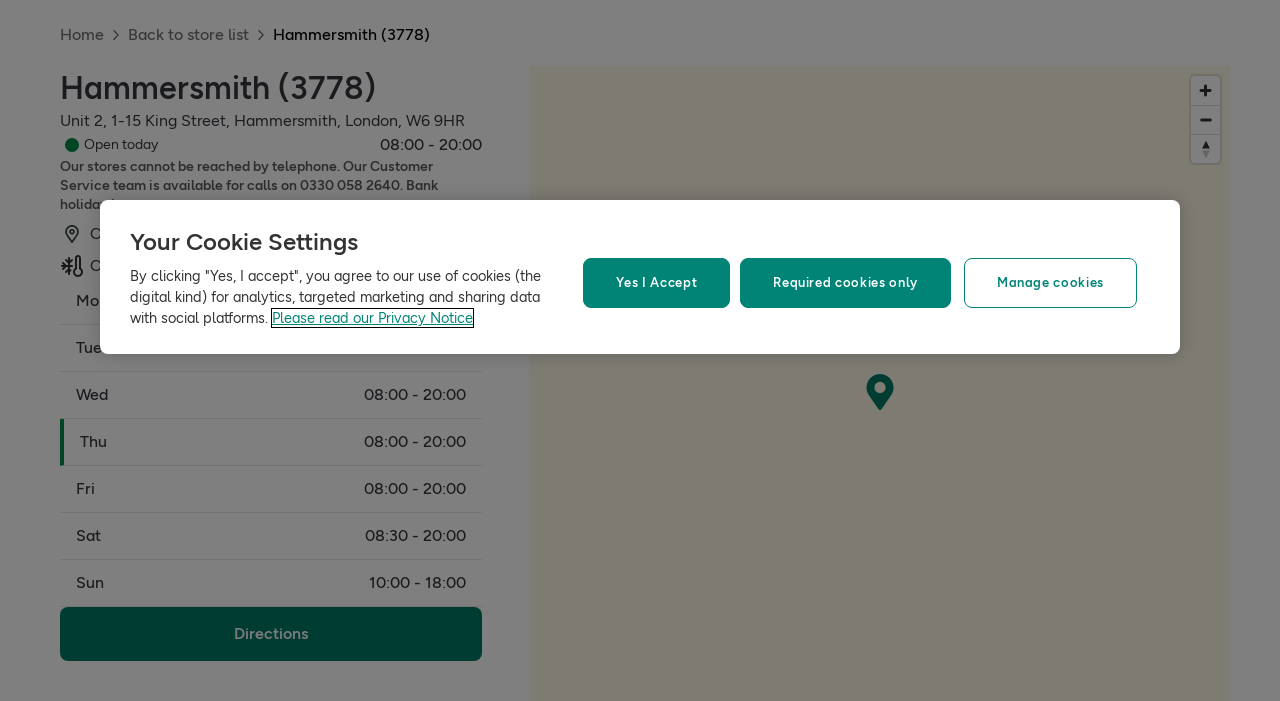

--- FILE ---
content_type: text/css
request_url: https://composer.assets.hollandandbarrett.com/WEB/attract/storedetails/2.2.95/storedetails.css
body_size: 2884
content:
.StoreDetails-module_container__toCp3{margin:0 auto 48px;max-width:1180px;min-height:700px;padding:2rem 0 0}.StoreDetails-module_title__r1D05{font-size:2em;margin:0 auto 4.8rem;text-align:center}.StoreDetails-module_searchForm__UwTCS{display:flex;justify-content:center;position:relative;width:100%}.StoreDetails-module_searchBoxHalf__oZQuV{width:460px}.StoreDetails-module_searchBoxFull__L6-86{width:100%}.StoreDetails-module_lightBackground__rus2S{background-color:#f0f0f0}.StoreDetails-module_centeredSearchForm__JwB4u{align-items:center;display:flex;flex-direction:column;justify-content:center}.StoreDetails-module_storeListInfo__FHXGy{color:#58595e;font:normal 600 1.4rem/1.4 HB_Figtree,Helvetica,Arial,sans-serif}.StoreDetails-module_leftAlignedSearchForm__udRSL{margin-bottom:20px;padding:0 30px 0 20px;width:100%}.StoreDetails-module_address__KpC0r{border:.1rem solid #333;font-size:1.6rem;height:auto;min-height:4.4rem;padding:.8rem 2.4rem .8rem .8rem;width:100%}.StoreDetails-module_location__6HTcL{display:flex;flex-direction:column;justify-content:left}.StoreDetails-module_submit__gA6VW{background:none;border:none;cursor:pointer}.StoreDetails-module_submit__gA6VW svg{height:auto;width:20px}.StoreDetails-module_visuallyHidden__QqJbu{clip:rect(0 0 0 0);border:0;height:1px;margin:-1px;overflow:hidden;padding:0;position:absolute;white-space:nowrap;width:1px}.StoreDetails-module_geolocate__c08G-{align-items:center;cursor:pointer;display:inline-flex;font-size:1.4rem;margin-top:1.5rem;-webkit-text-decoration:underline!important;text-decoration:underline!important}.StoreDetails-module_geolocate__c08G- svg{margin-right:.5rem}.StoreDetails-module_magnify__i1NqV{position:absolute;right:10px;top:55%;transform:translateY(-50%)}.StoreDetails-module_magnify__i1NqV svg{height:auto;width:20px}.StoreDetails-module_mapAndListContainer__doaUi{display:flex;justify-content:space-between;width:100%}.StoreDetails-module_storeLocatorContainer__o53Q9{display:flex;flex-direction:row;margin-left:10px;margin-top:16px}.StoreDetails-module_storeList__Mg9lV{width:100%}.StoreDetails-module_storeListTitle__2PywI{font-size:32px;line-height:32px;margin-bottom:16px;padding:0 0 0 20px}.StoreDetails-module_storeItemContainer__xMhIU{display:flex;flex-flow:column;gap:16px;padding-bottom:24px;position:relative;width:100%}.StoreDetails-module_storeItemContainer__xMhIU:before{background:transparent;content:"";height:100%;left:0;position:absolute;width:4px}.StoreDetails-module_selectedStore__NaZ8W:before{background:undefined}.StoreDetails-module_selectedStore__NaZ8W{border-left:undefined;padding-left:16px}.StoreDetails-module_storeNameDesktopWrapper__6B9Lr{align-items:left;display:flex}.StoreDetails-module_storeNameText__-JeoT{color:#34363c;font:normal 600 3.2rem/1.4 HB_Figtree,Helvetica,Arial,sans-serif;text-align:left}.StoreDetails-module_storeDistance__5BHN-{font-size:18px;font-style:normal;line-height:24px}.StoreDetails-module_storeAddress__1yJwT{color:#34363c;font:(--bds-typography-functional-paragraph-regular-200)}.StoreDetails-module_storeServices__gR3cm{display:flex;flex-direction:column;gap:8px}.StoreDetails-module_storeOpeningToday__ZdU56,.StoreDetails-module_storePhoneNumber__UAGzI{font-size:16px;font-style:normal;font-weight:400;line-height:18px}.StoreDetails-module_storePhoneNumber__UAGzI{font-weight:700}.StoreDetails-module_openingHoursContainer__jgpeZ{margin:0}.StoreDetails-module_openDay__mEKGu{align-items:center;border-bottom:1px solid #e7e7e8;color:#34363c;display:flex;font:normal 500 1.6rem/1.4 HB_Figtree,Helvetica,Arial,sans-serif;justify-content:space-between;padding:12px 16px;width:100%}.StoreDetails-module_service__ZYxNB{color:#34363c;font:normal 400 1.6rem/1.4 HB_Figtree,Helvetica,Arial,sans-serif;margin-left:6px}.StoreDetails-module_buttonContainer__9UM1p{display:flex;justify-content:space-between;margin-top:11px}.StoreDetails-module_directionsButton__3nViP{align-items:center;background:#017965;border-radius:8px;color:#fafafa;cursor:pointer;display:flex;flex:1 0 0;font:normal 600 1.6rem/1.4 HB_Figtree,Helvetica,Arial,sans-serif;justify-content:center;padding:16px 12px;width:100%}.StoreDetails-module_directionsButton__3nViP:hover{background:#3e998a}.StoreDetails-module_backToStoreListButton__Is6i7{align-items:center;background:undefined;border-radius:4px;box-sizing:border-box;color:#fff;cursor:pointer;display:flex;font-size:14px;font-style:normal;font-weight:700;height:52px;justify-content:center;line-height:16px;text-align:center;width:200px}.StoreDetails-module_backToStoreListButton__Is6i7:hover{background:undefined}.StoreDetails-module_mobileButtonContainer__VQKAN{display:none}.StoreDetails-module_storeService__Eixck{align-items:center;display:flex;margin-top:8px}.StoreDetails-module_serviceIcon__5abiK{height:22px;margin-right:5px;width:22px}.StoreDetails-module_storeItemDivider__UrjqA{color:#d3d3d3;margin:24px 0 0}.StoreDetails-module_inputWrapper__tQp4A{display:flex;position:relative;width:100%}.StoreDetails-module_flexContainer__3Gjaq{display:flex;flex-direction:column;justify-content:flex-start}.StoreDetails-module_searchAndLocationDiv__gyMyk{align-items:flex-start;box-sizing:border-box;display:flex;flex-direction:column;padding:0 20px;width:100%}.StoreDetails-module_breadcrumb__byLUb{align-items:center;color:#e3e8e8;display:flex;justify-content:flex-start;list-style:none;margin-left:6px;padding:0}.StoreDetails-module_breadcrumb__byLUb .StoreDetails-module_chevron__VqR-I.StoreDetails-module_desktopChevron__iqpEV{margin-left:-40px;margin-right:5px}.StoreDetails-module_crumbLink__x1dJa{align-items:center;color:#58595e;cursor:pointer;display:inline-flex;font:normal 500 1.6rem/1.4 HB_Figtree,Helvetica,Arial,sans-serif;padding:4px;-webkit-text-decoration:none;text-decoration:none}.StoreDetails-module_homeCrumbLink__f4a70{color:#707175;font:normal 500 1.6rem/1.4 HB_Figtree,Helvetica,Arial,sans-serif}.StoreDetails-module_homeCrumbLink__f4a70:hover{-webkit-text-decoration:underline;text-decoration:underline}.StoreDetails-module_storeFinderCrumbLink__PxQJX{color:#707175;font:normal 500 1.6rem/1.4 HB_Figtree,Helvetica,Arial,sans-serif}.StoreDetails-module_storeFinderCrumbLink__PxQJX:hover{-webkit-text-decoration:underline;text-decoration:underline}.StoreDetails-module_storeCrumbLink__MXN1w{color:#000;cursor:default}.StoreDetails-module_chevron__VqR-I{margin:0 10px}.StoreDetails-module_desktopChevron__iqpEV{color:#888;display:inline}.StoreDetails-module_mobileChevron__Yub2U{color:undefined;display:none}.StoreDetails-module_crumbLink__x1dJa:not(.StoreDetails-module_inactiveCrumbLink__tlqWC){position:relative}.StoreDetails-module_crumbLink__x1dJa svg{color:#979797}.StoreDetails-module_inactiveCrumbLink__tlqWC{color:#333;pointer-events:none}.StoreDetails-module_scrollableStoreList__-1c84{padding-right:16px}.StoreDetails-module_moreResultsButtonContainer__FqJkP{text-align:center}.StoreDetails-module_moreResultsButton__5qHES{-webkit-text-decoration:underline;text-decoration:underline}.StoreDetails-module_suggestions__r6yPb{background:#fff;border:.1rem solid #ccc;box-shadow:0 .2rem .5rem rgba(0,0,0,.2);font-size:1.6rem;left:0;max-height:70vh;overflow:auto;position:absolute;right:0;top:100%;z-index:15}.StoreDetails-module_suggestion__SZ5ik,.StoreDetails-module_suggestion__SZ5ik:hover{border-bottom:.1rem solid #ccc;color:#00594c;cursor:pointer;padding:.6rem 1rem;text-align:left;width:100%}.StoreDetails-module_suggestion__SZ5ik:hover{-webkit-text-decoration:underline!important;text-decoration:underline!important}.StoreDetails-module_mapContainer__qAMFR{height:700px;max-width:700px;min-height:700px;min-width:250px;width:100%}.StoreDetails-module_listViewContainer__RPfi6{padding-right:32px;width:50%}.StoreDetails-module_errorMessage__1xxrz{align-items:center;color:#d61616;display:flex;font-size:1.4rem;justify-content:center;margin-top:1rem;text-align:center;width:100%}@keyframes StoreDetails-module_spin__JETPc{0%{transform:rotate(0deg)}to{transform:rotate(1turn)}}.StoreDetails-module_loading__jXYsl{align-items:center;background:hsla(0,0%,100%,.6);color:#00594c;display:flex;flex-direction:column;height:100%;justify-content:center;position:relative;width:100%;z-index:1}.StoreDetails-module_loading__jXYsl .StoreDetails-module_spinner__8Uatm{animation:StoreDetails-module_spin__JETPc 1s linear infinite;border:.4rem solid #f3f3f3;border-radius:50%;border-top-color:#00594c;height:6rem;margin-bottom:1rem;width:6rem}.StoreDetails-module_loading__jXYsl .StoreDetails-module_text__F7BRL{font-size:1.5rem}.StoreDetails-module_noStoresFound__akfqQ{color:#00594c;margin-left:10px;margin-right:10px;margin-top:20px;text-align:left}.StoreDetails-module_noStoreInformation__8HQJC{font-size:26px;font-weight:400}.StoreDetails-module_modifySearchAndTryAgainMessage__M4uuu{font-size:14px;font-weight:400}.StoreDetails-module_today__lTROH{border-bottom:1px solid #e7e7e8;border-left:4px solid #038e48}.StoreDetails-module_storeOpeningTodayContainer__--CuH{display:flex;justify-content:space-between}.StoreDetails-module_storeOpeningTodayIndicator__-bR30{background:#038e48;border-radius:100%;height:14px;margin:0 5px;width:14px}.StoreDetails-module_storeOpeningTodayIndicator__-bR30.StoreDetails-module_alert__dANyl{background:#f55800}.StoreDetails-module_storeOpeningToday__ZdU56{align-items:center;color:#34363c;display:flex;font:normal 400 1.4rem/1.8 HB_Figtree,Helvetica,Arial,sans-serif}.StoreDetails-module_storeOpeningToday__ZdU56.StoreDetails-module_storeClosed__Hg5k-{color:#f55800;font-weight:700}.StoreDetails-module_storeOpeningToday__ZdU56.StoreDetails-module_time__JLGzr{font:normal 500 1.6rem/1.4 HB_Figtree,Helvetica,Arial,sans-serif}.StoreDetails-module_openDayTimesShifted__SIxOo{margin-left:-4px}.StoreDetails-module_mobileDirectionsWrapper__aT-Ul,.StoreDetails-module_mobileMapAndListContainer__CIIKT{display:none}.StoreDetails-module_desktopDirectionsWrapper__ByC55{display:block}.StoreDetails-module_notFoundRoot__nNnzq{background:linear-gradient(0deg,#d6ecb3 calc(5% + 2vw),#e3f2cc calc(5% + 2vw));left:50%;margin-bottom:4.8rem;margin-left:-50vw;margin-right:-50vw;min-height:27rem;position:relative;right:50%;width:100vw}.StoreDetails-module_main__aWF-G{display:flex;justify-content:flex-start;margin:0 auto;padding:30px;width:70%}.StoreDetails-module_header__ldJgX,.StoreDetails-module_returnText__M4IR5{margin-bottom:1.5rem}.StoreDetails-module_storeWorkingStatus__Ah3Ji{color:red;font:normal 500 1.6rem/1.4 HB_Figtree,Helvetica,Arial,sans-serif;padding:2em 0 1em}@media (max-width:768px){.StoreDetails-module_container__toCp3{min-height:800px;padding:8px 16px 0}.StoreDetails-module_mobileButtonContainer__VQKAN{display:flex;width:100%}.StoreDetails-module_storeLocatorContainer__o53Q9{flex-direction:column;margin-left:0}.StoreDetails-module_storeList__Mg9lV{flex:0 0 100%;padding-right:0}.StoreDetails-module_storeNameText__-JeoT{font:normal 600 2rem/1.4 HB_Figtree,Helvetica,Arial,sans-serif}.StoreDetails-module_mapMobileContainer__e5lUl{padding:0}.StoreDetails-module_mapContainer__qAMFR{height:300px;min-height:300px;width:100%}.StoreDetails-module_listViewContainer__RPfi6{padding-right:0;width:50%}.StoreDetails-module_listViewButtonActive__taejv,.StoreDetails-module_mapViewButtonActive__MGau5{background:undefined;box-sizing:border-box;color:#fff;cursor:pointer;font-size:14px;font-style:normal;font-weight:700;height:52px;line-height:16px;text-align:center;width:100%}.StoreDetails-module_listViewButtonNonActive__OYZ9Z,.StoreDetails-module_mapViewButtonNonActive__9otDR{border:undefined;box-sizing:border-box;color:undefined;cursor:pointer;font-size:14px;font-style:normal;font-weight:700;height:52px;line-height:16px;text-align:center;width:100%}.StoreDetails-module_storeListTitle__2PywI{margin-bottom:16px;padding:0 0 0 20px;text-align:center}.StoreDetails-module_leftAlignedSearchForm__udRSL{margin-bottom:20px;padding:0;width:100%}.StoreDetails-module_searchBoxFull__L6-86,.StoreDetails-module_searchBoxHalf__oZQuV,.StoreDetails-module_searchWrapper__2cyZ1{width:100%}.StoreDetails-module_breadcrumb__byLUb{margin-left:auto;margin-right:auto}.StoreDetails-module_breadcrumb__byLUb svg:last-of-type{display:none}.StoreDetails-module_breadcrumb__byLUb svg:first-of-type{stroke:#b7b8ba;transform:rotate(180deg)}.StoreDetails-module_breadcrumb__byLUb .StoreDetails-module_chevron__VqR-I{color:undefined}.StoreDetails-module_breadcrumb__byLUb .StoreDetails-module_desktopChevron__iqpEV,.StoreDetails-module_breadcrumb__byLUb .StoreDetails-module_storeCrumbLink__MXN1w{display:none}.StoreDetails-module_breadcrumb__byLUb .StoreDetails-module_mobileChevron__Yub2U{display:inline}.StoreDetails-module_breadcrumb__byLUb .StoreDetails-module_chevron__VqR-I.StoreDetails-module_mobileChevron__Yub2U{margin-right:10px;transform:rotate(180deg)}.StoreDetails-module_breadcrumb__byLUb .StoreDetails-module_homeCrumbLink__f4a70{display:none}.StoreDetails-module_breadcrumb__byLUb .StoreDetails-module_storeFinderCrumbLink__PxQJX{color:#58595e;font:normal 500 1.6rem/1.4 HB_Figtree,Helvetica,Arial,sans-serif}.StoreDetails-module_openDay__mEKGu{align-items:left;border:2px solid transparent;display:flex;flex-flow:row;font-size:16px;font-weight:400;line-height:200%;padding:5px 16px;width:100%}.StoreDetails-module_today__lTROH{border-left:4px solid #038e48}.StoreDetails-module_openDayTimesShifted__SIxOo{margin-left:-2px}.StoreDetails-module_storeItemContainer__xMhIU{display:flex;flex-flow:column;margin-bottom:24px;margin-top:24px;max-width:100%;position:relative;width:100%}.StoreDetails-module_scrollableStoreList__-1c84{padding-right:0}.StoreDetails-module_main__aWF-G{width:100%}.StoreDetails-module_storeNameMobileWrapper__bOJMw{margin-bottom:16px;text-align:center}.StoreDetails-module_mapAndListContainer__doaUi{display:none}.StoreDetails-module_mobileMapAndListContainer__CIIKT{display:block}.StoreDetails-module_storeNameDesktopWrapper__6B9Lr{display:none}.StoreDetails-module_mobileDirectionsWrapper__aT-Ul{display:block}.StoreDetails-module_desktopDirectionsWrapper__ByC55{display:none}}h1,h2,h3,h4,h5,h6{color:#282a30;font-size:inherit;font-weight:inherit;line-height:inherit;margin:0}
/*# sourceMappingURL=StoreDetails.css.map */

--- FILE ---
content_type: application/javascript
request_url: https://composer.assets.hollandandbarrett.com/WEB/attract/storedetails/2.2.95/storedetails.js
body_size: 16735
content:
System.register(["react","@hnbi/gtmprovider"],function(n1){"use strict";var r,L,y,Z,F;return{setters:[function(E){r=E.default,L=E.useState,y=E.useEffect,Z=E.useRef},function(E){F=E.default}],execute:function(){function E(n,t){var e=n==null?null:typeof Symbol<"u"&&n[Symbol.iterator]||n["@@iterator"];if(e!=null){var a,i,o,c,l=[],C=!0,_=!1;try{if(o=(e=e.call(n)).next,t===0){if(Object(e)!==e)return;C=!1}else for(;!(C=(a=o.call(e)).done)&&(l.push(a.value),l.length!==t);C=!0);}catch(d){_=!0,i=d}finally{try{if(!C&&e.return!=null&&(c=e.return(),Object(c)!==c))return}finally{if(_)throw i}}return l}}function j(n,t){var e=Object.keys(n);if(Object.getOwnPropertySymbols){var a=Object.getOwnPropertySymbols(n);t&&(a=a.filter(function(i){return Object.getOwnPropertyDescriptor(n,i).enumerable})),e.push.apply(e,a)}return e}function A(n){for(var t=1;t<arguments.length;t++){var e=arguments[t]!=null?arguments[t]:{};t%2?j(Object(e),!0).forEach(function(a){g(n,a,e[a])}):Object.getOwnPropertyDescriptors?Object.defineProperties(n,Object.getOwnPropertyDescriptors(e)):j(Object(e)).forEach(function(a){Object.defineProperty(n,a,Object.getOwnPropertyDescriptor(e,a))})}return n}function o1(n,t){if(typeof n!="object"||!n)return n;var e=n[Symbol.toPrimitive];if(e!==void 0){var a=e.call(n,t||"default");if(typeof a!="object")return a;throw new TypeError("@@toPrimitive must return a primitive value.")}return(t==="string"?String:Number)(n)}function a1(n){var t=o1(n,"string");return typeof t=="symbol"?t:String(t)}function g(n,t,e){return t=a1(t),t in n?Object.defineProperty(n,t,{value:e,enumerable:!0,configurable:!0,writable:!0}):n[t]=e,n}function k(n,t){return i1(n)||E(n,t)||l1(n,t)||s1()}function i1(n){if(Array.isArray(n))return n}function l1(n,t){if(n){if(typeof n=="string")return U(n,t);var e=Object.prototype.toString.call(n).slice(8,-1);if(e==="Object"&&n.constructor&&(e=n.constructor.name),e==="Map"||e==="Set")return Array.from(n);if(e==="Arguments"||/^(?:Ui|I)nt(?:8|16|32)(?:Clamped)?Array$/.test(e))return U(n,t)}}function U(n,t){(t==null||t>n.length)&&(t=n.length);for(var e=0,a=new Array(t);e<t;e++)a[e]=n[e];return a}function s1(){throw new TypeError(`Invalid attempt to destructure non-iterable instance.
In order to be iterable, non-array objects must have a [Symbol.iterator]() method.`)}var s={container:"StoreDetails-module_container__toCp3",title:"StoreDetails-module_title__r1D05",searchForm:"StoreDetails-module_searchForm__UwTCS",searchBoxHalf:"StoreDetails-module_searchBoxHalf__oZQuV",searchBoxFull:"StoreDetails-module_searchBoxFull__L6-86",lightBackground:"StoreDetails-module_lightBackground__rus2S",centeredSearchForm:"StoreDetails-module_centeredSearchForm__JwB4u",storeListInfo:"StoreDetails-module_storeListInfo__FHXGy",leftAlignedSearchForm:"StoreDetails-module_leftAlignedSearchForm__udRSL",address:"StoreDetails-module_address__KpC0r",location:"StoreDetails-module_location__6HTcL",submit:"StoreDetails-module_submit__gA6VW",visuallyHidden:"StoreDetails-module_visuallyHidden__QqJbu",geolocate:"StoreDetails-module_geolocate__c08G-",magnify:"StoreDetails-module_magnify__i1NqV",mapAndListContainer:"StoreDetails-module_mapAndListContainer__doaUi",storeLocatorContainer:"StoreDetails-module_storeLocatorContainer__o53Q9",storeList:"StoreDetails-module_storeList__Mg9lV",storeListTitle:"StoreDetails-module_storeListTitle__2PywI",storeItemContainer:"StoreDetails-module_storeItemContainer__xMhIU",selectedStore:"StoreDetails-module_selectedStore__NaZ8W",storeNameDesktopWrapper:"StoreDetails-module_storeNameDesktopWrapper__6B9Lr",storeNameText:"StoreDetails-module_storeNameText__-JeoT",storeDistance:"StoreDetails-module_storeDistance__5BHN-",storeAddress:"StoreDetails-module_storeAddress__1yJwT",storeServices:"StoreDetails-module_storeServices__gR3cm",storePhoneNumber:"StoreDetails-module_storePhoneNumber__UAGzI",storeOpeningToday:"StoreDetails-module_storeOpeningToday__ZdU56",openingHoursContainer:"StoreDetails-module_openingHoursContainer__jgpeZ",openDay:"StoreDetails-module_openDay__mEKGu",service:"StoreDetails-module_service__ZYxNB",buttonContainer:"StoreDetails-module_buttonContainer__9UM1p",directionsButton:"StoreDetails-module_directionsButton__3nViP",backToStoreListButton:"StoreDetails-module_backToStoreListButton__Is6i7",mobileButtonContainer:"StoreDetails-module_mobileButtonContainer__VQKAN",storeService:"StoreDetails-module_storeService__Eixck",serviceIcon:"StoreDetails-module_serviceIcon__5abiK",storeItemDivider:"StoreDetails-module_storeItemDivider__UrjqA",inputWrapper:"StoreDetails-module_inputWrapper__tQp4A",flexContainer:"StoreDetails-module_flexContainer__3Gjaq",searchAndLocationDiv:"StoreDetails-module_searchAndLocationDiv__gyMyk",breadcrumb:"StoreDetails-module_breadcrumb__byLUb",chevron:"StoreDetails-module_chevron__VqR-I",desktopChevron:"StoreDetails-module_desktopChevron__iqpEV",crumbLink:"StoreDetails-module_crumbLink__x1dJa",homeCrumbLink:"StoreDetails-module_homeCrumbLink__f4a70",storeFinderCrumbLink:"StoreDetails-module_storeFinderCrumbLink__PxQJX",storeCrumbLink:"StoreDetails-module_storeCrumbLink__MXN1w",mobileChevron:"StoreDetails-module_mobileChevron__Yub2U",inactiveCrumbLink:"StoreDetails-module_inactiveCrumbLink__tlqWC",scrollableStoreList:"StoreDetails-module_scrollableStoreList__-1c84",moreResultsButtonContainer:"StoreDetails-module_moreResultsButtonContainer__FqJkP",moreResultsButton:"StoreDetails-module_moreResultsButton__5qHES",suggestions:"StoreDetails-module_suggestions__r6yPb",suggestion:"StoreDetails-module_suggestion__SZ5ik",mapContainer:"StoreDetails-module_mapContainer__qAMFR",listViewContainer:"StoreDetails-module_listViewContainer__RPfi6",errorMessage:"StoreDetails-module_errorMessage__1xxrz",loading:"StoreDetails-module_loading__jXYsl",spinner:"StoreDetails-module_spinner__8Uatm",spin:"StoreDetails-module_spin__JETPc",text:"StoreDetails-module_text__F7BRL",noStoresFound:"StoreDetails-module_noStoresFound__akfqQ",noStoreInformation:"StoreDetails-module_noStoreInformation__8HQJC",modifySearchAndTryAgainMessage:"StoreDetails-module_modifySearchAndTryAgainMessage__M4uuu",today:"StoreDetails-module_today__lTROH",storeOpeningTodayContainer:"StoreDetails-module_storeOpeningTodayContainer__--CuH",storeOpeningTodayIndicator:"StoreDetails-module_storeOpeningTodayIndicator__-bR30",alert:"StoreDetails-module_alert__dANyl",storeClosed:"StoreDetails-module_storeClosed__Hg5k-",time:"StoreDetails-module_time__JLGzr",openDayTimesShifted:"StoreDetails-module_openDayTimesShifted__SIxOo",mobileMapAndListContainer:"StoreDetails-module_mobileMapAndListContainer__CIIKT",mobileDirectionsWrapper:"StoreDetails-module_mobileDirectionsWrapper__aT-Ul",desktopDirectionsWrapper:"StoreDetails-module_desktopDirectionsWrapper__ByC55",notFoundRoot:"StoreDetails-module_notFoundRoot__nNnzq",main:"StoreDetails-module_main__aWF-G",header:"StoreDetails-module_header__ldJgX",returnText:"StoreDetails-module_returnText__M4IR5",storeWorkingStatus:"StoreDetails-module_storeWorkingStatus__Ah3Ji",mapMobileContainer:"StoreDetails-module_mapMobileContainer__e5lUl",mapViewButtonActive:"StoreDetails-module_mapViewButtonActive__MGau5",listViewButtonActive:"StoreDetails-module_listViewButtonActive__taejv",mapViewButtonNonActive:"StoreDetails-module_mapViewButtonNonActive__9otDR",listViewButtonNonActive:"StoreDetails-module_listViewButtonNonActive__OYZ9Z",searchWrapper:"StoreDetails-module_searchWrapper__2cyZ1",storeNameMobileWrapper:"StoreDetails-module_storeNameMobileWrapper__bOJMw"},K=function(){return r.createElement("svg",{xmlns:"http://www.w3.org/2000/svg",width:"16",height:"16",viewBox:"0 0 16 16",fill:"none"},r.createElement("path",{d:"M6.27411 3.1722L10.5303 7.61436C10.6342 7.72187 10.6858 7.86123 10.6858 8C10.6858 8.13878 10.6342 8.27825 10.5303 8.38564L6.27411 12.8278C6.06137 13.0508 5.70832 13.0581 5.4861 12.8445C5.26236 12.6324 5.25509 12.2778 5.46938 12.0563L9.37458 7.97906L5.47006 3.94371C5.25576 3.72288 5.26304 3.36769 5.48677 3.15546C5.70902 2.94184 6.06258 2.94928 6.27411 3.1722Z",fill:"#4D5856"}))},c1=function(t,e){if(e)for(var a in e)t=t.replace("{".concat(a,"}"),String(e[a]));return t},T=function(t,e){return function(a,i){var o,c,l=(o=e==null||(c=e[t])===null||c===void 0?void 0:c[a])!==null&&o!==void 0?o:"".concat(t," ").concat(a);return i?c1(l,i):l}},u1=function(){var t=L(null),e=k(t,2),a=e[0],i=e[1];return y(function(){var o,c=(o=window)===null||o===void 0||(o=o.universal_variable)===null||o===void 0||(o=o.page)===null||o===void 0?void 0:o.type;i(c||"Universal")},[]),a},d1=function(){return typeof window<"u"},C1=function(t){var e={non_interactive:!1};return A(A({},e),t)},J=function(t){var e,a=t.event_action,i=t.event_category,o=t.event_label,c=t.options,l=((e=window.universal_variable)===null||e===void 0||(e=e.page)===null||e===void 0?void 0:e.type)||"unknown",C=function(){if(d1()&&window.universal_variable){var p,f=window.universal_variable;return{dimension1:(p=f.session&&f.session.loginStatus)!==null&&p!==void 0?p:!1}}return{dimension1:!1}},_=C();F.dataLayer({dataLayer:A(A({event:"ga-event",event_action:a,event_category:i||l,event_label:o},C1(c)),_)})},x=function(t){var e=t.stopPropagation,a=e===void 0?!1:e,i=t.onLoad,o=t.onClick,c=t.isEnabled,l=t.event,C=t.display,_=C===void 0?"contents":C,d=t.height,p=d===void 0?"initial":d,f=t.width,h=f===void 0?"initial":f,S=t.children,u=u1(),b=function(V){l!=null&&l.action&&J({event_action:l.action,event_category:l.category||u||"Universal",event_label:l.label,options:l.options}),a===!0&&V.stopPropagation()};return y(function(){u&&i&&l&&l.action&&J({event_action:l.action,event_category:l.category||u||"Universal",event_label:l.label,options:l.options})},[u]),o&&l&&l.action&&(c===!0||typeof c>"u")?r.createElement("div",{style:{display:_,flexDirection:"column",overflow:"hidden",height:p,width:h},onClick:b},S):r.createElement(r.Fragment,null,S)},m1=function(t){if(!t)return"";var e=t.split("-"),a=e.map(function(i){return isNaN(Number(i))?i.charAt(0).toUpperCase()+i.slice(1):"(".concat(i,")")});return a.join(" ")},O=function(t,e,a){if(t.preventDefault(),!a&&typeof window<"u"&&window.location){window.location.href=e;return}var i;switch(a){case 10:case 30:i="/stores";break;case 40:i="/winkels";break;case 60:typeof window<"u"&&window.location.pathname.includes("/fr/")?i="/fr/magasins":i="/winkels";break;default:console.error("Invalid siteId");return}typeof window<"u"&&window.location&&(window.location.href=i)},v1=function(){sessionStorage.removeItem("geolocation"),sessionStorage.removeItem("stores"),sessionStorage.removeItem("addressQuery"),sessionStorage.removeItem("previousPage"),sessionStorage.removeItem("hasViewedDetails")},_1=function(){sessionStorage.setItem("hasViewedDetails","true")},p1=function(t){var e=t.storeSlug,a=t.storeDetails,i=t.siteId,o=t.translations;if(!a||!Array.isArray(a.property)||a.property.length===0)return r.createElement(r.Fragment,null);var c=T("store_details",o),l=m1(e);return r.createElement("nav",{className:s.breadcrumb},r.createElement(x,{onClick:!0,event:{action:"Breadcrumb click",category:"Store Details",label:"Home"}},r.createElement("div",{className:"".concat(s.crumbLink," ").concat(s.homeCrumbLink),onClick:function(_){v1(),O(_,"/")}},r.createElement("span",{className:s.crumbLinkText},c("home_label")))),r.createElement(K,{className:"".concat(s.chevron," ").concat(s.desktopChevron)}),r.createElement(x,{onClick:!0,event:{action:"Breadcrumb click",category:"Store Details",label:"Back to store list"}},r.createElement("div",{className:"".concat(s.crumbLink," ").concat(s.storeFinderCrumbLink),onClick:function(_){_1(),O(_,"/stores",i)}},r.createElement("span",{className:s.crumbLinkText},c("store_finder_label")))),r.createElement(K,{className:"".concat(s.chevron," ").concat(s.desktopChevron)}),r.createElement("a",{className:"".concat(s.crumbLink," ").concat(s.storeCrumbLink)},r.createElement("span",{className:s.crumbLinkText},l)))},f1=function(){sessionStorage.setItem("hasViewedDetails","true")},g1=function(t){var e=t.siteId,a=t.translations,i=T("store_details",a);return r.createElement("div",{className:s.notFoundRoot},r.createElement("div",{className:s.main},r.createElement("div",null,r.createElement("h2",{className:"".concat(s.header)},i("fetch_error_message")," ",r.createElement("br",null)," ",i("store_info_error")),r.createElement("div",{className:s.returnText},r.createElement("p",null,i("return_message"))),r.createElement("div",{className:s.backToStoreListButton,onClick:function(c){f1(),O(c,"/stores",e)}},i("back_to_store_finder_label")))))},z=function(t){return t?t.split(" ").map(function(e){return e.charAt(0).toUpperCase()+e.slice(1).toLowerCase()}).join(" "):""},P={},S1={get exports(){return P},set exports(n){P=n}};/*!
	Copyright (c) 2018 Jed Watson.
	Licensed under the MIT License (MIT), see
	http://jedwatson.github.io/classnames
*/(function(n){(function(){var t={}.hasOwnProperty;function e(){for(var o="",c=0;c<arguments.length;c++){var l=arguments[c];l&&(o=i(o,a(l)))}return o}function a(o){if(typeof o=="string"||typeof o=="number")return o;if(typeof o!="object")return"";if(Array.isArray(o))return e.apply(null,o);if(o.toString!==Object.prototype.toString&&!o.toString.toString().includes("[native code]"))return o.toString();var c="";for(var l in o)t.call(o,l)&&o[l]&&(c=i(c,l));return c}function i(o,c){return c?o?o+" "+c:o+c:o}n.exports?(e.default=e,n.exports=e):window.classNames=e})()})(S1);var B=P,$={10:"0330 058 2640",30:"+32 9 2822968",40:"+31(0)208885031",60:"+32 9 2822968"},h1=function(t){return typeof $[t]=="string"?$[t]:""},M={PLANNED:"planned",PREPARING:"preparing",OPEN:"open",CLOSED_TEMPORARILY:"closed_temporarily",CLOSED_PERMANENTLY:"closed_permanently"},q=function(t){return t!==0&&t!==null&&t!==void 0},w1=function(t,e,a,i){if(!(typeof window>"u")){var o="".concat(a,",").concat(i),c=q(t)&&q(e)?"".concat(t,",").concat(e):"",l="https://www.google.com/maps/dir/".concat(c,"/").concat(o);window.open(l)}},y1=function(t){return t?.map(function(e){if(e.isWorking&&(!e.from||!e.to))return{day:e.weekday,open:"",close:"",isWorking:e.isWorking};var a=new Date("1970-01-01T".concat(e.from,"Z")),i=new Date("1970-01-01T".concat(e.to,"Z"));return{day:e.weekday,open:"".concat(String(a.getUTCHours()).padStart(2,"0"),":").concat(String(a.getUTCMinutes()).padStart(2,"0")),close:"".concat(String(i.getUTCHours()).padStart(2,"0"),":").concat(String(i.getUTCMinutes()).padStart(2,"0")),isWorking:e.isWorking}})};function D1(){return r.createElement("svg",{width:"24",height:"24",viewBox:"0 0 24 24",fill:"none",xmlns:"http://www.w3.org/2000/svg"},r.createElement("path",{fillRule:"evenodd",clipRule:"evenodd",d:"M7.5 2C5.77609 2 4.12279 2.68482 2.90381 3.90381C1.68482 5.12279 1 6.77609 1 8.5C1 10.0629 1.57985 11.3864 2.35666 12.505C2.38554 12.5542 2.4185 12.6008 2.4551 12.6442C3.02368 13.4343 3.68537 14.1197 4.29885 14.7131L11.2929 21.7071C11.6834 22.0976 12.3166 22.0976 12.7071  21.7071L19.7035 14.7107C20.3101 14.1162 20.9703 13.4295 21.5395 12.6386C21.5723 12.5992  21.6021 12.5572 21.6285 12.513C22.4108 11.3913 23 10.0646 23 8.5C23 6.77609 22.3152 5.12279  21.0962 3.90381C19.8772 2.68482 18.2239 2 16.5 2C15.5198 2 14.6268 2.14018 13.7532 2.52068C13.1403 2.78762  12.5679 3.15937 12 3.63935C11.4321 3.15937 10.8597 2.78762 10.2468 2.52068C9.37318 2.14018 8.48018 2 7.5  2ZM20.2301 11C20.7065 10.2255 21 9.40509 21 8.5C21 7.30653 20.5259 6.16193 19.682 5.31802C18.8381 4.47411  17.6935 4 16.5 4C15.7202 4 15.1132 4.10982 14.5518 4.35432C13.984 4.60163 13.4001 5.0141 12.7071 5.70711C12.3166  6.09763 11.6834 6.09763 11.2929 5.70711C10.5999 5.0141 10.016 4.60163 9.44819 4.35432C8.88682 4.10982 8.27982  4 7.5 4C6.30653 4 5.16193 4.47411 4.31802 5.31802C3.47411 6.16193 3 7.30653 3 8.5C3 9.4072 3.28971 10.2282  3.76163 11H8.88194L9.10554 10.5528C9.2786 10.2067 9.63581 9.99147 10.0227 10.0003C10.4095 10.009 10.7566  10.2402 10.9138 10.5939L11.7951 12.5769L13.0384 8.22528C13.1547 7.81842 13.5144 7.52877 13.9367 7.502C14.359  7.47524 14.7524 7.71716 14.9191 8.10608L16.1594 11H20.2301ZM5.40893 13C5.5029 13.0939 5.59835 13.1876 5.69502  13.281L5.70711 13.2929L12 19.5858L18.2929 13.2929L18.3001 13.2857C18.3972 13.1906 18.493 13.0954 18.5874  13H15.5C15.0999 13 14.7384 12.7616 14.5808 12.3939L14.1888 11.4792L12.9615 15.7747C12.8459 16.1792 12.4895  16.4681 12.0699 16.4976C11.6502 16.527 11.257 16.2906 11.0862 15.9061L9.77714 12.9609C9.68833 12.9865 9.59518  13 9.49997 13H5.40893Z",fill:"#333333"}))}function L1(){return r.createElement("svg",{width:"24",height:"24",viewBox:"0 0 24 24",fill:"none",xmlns:"http://www.w3.org/2000/svg"},r.createElement("path",{fillRule:"evenodd",clipRule:"evenodd",d:"M17.2929 3.29289C17.4804 3.10536 17.7348 3 18 3C18.2652 3 18.5196 3.10536  18.7071 3.29289C18.8946 3.48043 19 3.73478 19 4V14.54C19 14.8973 19.1906 15.2274  19.5 15.406C20.0719 15.7362 20.5189 16.2459 20.7716 16.8561C21.0244 17.4662 21.0687  18.1427 20.8978 18.7806C20.7269 19.4185 20.3502 19.9821 19.8263 20.3842C19.3024  20.7862 18.6604 21.0041 18 21.0041C17.3396 21.0041 16.6976 20.7862 16.1737 20.3842C15.6498  19.9821 15.2731 19.4185 15.1022 18.7806C14.9313 18.1427 14.9756 17.4662 15.2284 16.8561C15.4811  16.2459 15.9281 15.7362 16.5 15.406C16.8094 15.2274 17 14.8973 17 14.54V4C17 3.73478 17.1054  3.48043 17.2929 3.29289ZM18 1C17.2044 1 16.4413 1.31607 15.8787 1.87868C15.3161 2.44129 15 3.20435 15  4V14.0041C14.2859 14.5397 13.725 15.2592 13.3806 16.0907C12.9594 17.1076 12.8855 18.235 13.1704  19.2982C13.4552 20.3614 14.083 21.3008 14.9562 21.9709C15.8294 22.6409 16.8993 23.0041 18 23.0041C19.1007  23.0041 20.1706 22.6409 21.0438 21.9709C21.917 21.3008 22.5448 20.3614 22.8296 19.2982C23.1145 18.235  23.0406 17.1076 22.6194 16.0907C22.275 15.2592 21.7141 14.5397 21 14.0041V4C21 3.20435 20.6839 2.44129  20.1213 1.87868C19.5587 1.31607 18.7957 1 18 1ZM10 4C10 3.44772 9.55229 3 9 3C8.44772 3 8 3.44772 8  4V6.58579L6.70711 5.29289C6.31658 4.90237 5.68342 4.90237 5.29289 5.29289C4.90237 5.68342 4.90237 6.31658  5.29289 6.70711L8 9.41421V11H6.41421L3.70711 8.29289C3.31658 7.90237 2.68342 7.90237 2.29289 8.29289C1.90237  8.68342 1.90237 9.31658 2.29289 9.70711L3.58579 11H2C1.44772 11 1 11.4477 1 12C1 12.5523 1.44772 13 2  13H3.58579L2.29289 14.2929C1.90237 14.6834 1.90237 15.3166 2.29289 15.7071C2.68342 16.0976 3.31658 16.0976  3.70711 15.7071L6.41421 13H8V14.5858L5.29289 17.2929C4.90237 17.6834 4.90237 18.3166 5.29289 18.7071C5.68342  19.0976 6.31658 19.0976 6.70711 18.7071L8 17.4142V20C8 20.5523 8.44772 21 9 21C9.55229 21 10 20.5523 10  20V17.3663C10.3824 17.5874 10.8799 17.5343 11.2071 17.2071C11.5976 16.8166 11.5976 16.1834 11.2071 15.7929L10  14.5858V13H12C12.5523 13 13 12.5523 13 12C13 11.4477 12.5523 11 12 11H10V9.41421L12.7071 6.70711C13.0976  6.31658 13.0976 5.68342 12.7071 5.29289C12.3166 4.90237 11.6834 4.90237 11.2929 5.29289L10 6.58579V4Z",fill:"#333333"}))}function E1(){return r.createElement("svg",{width:"24",height:"24",viewBox:"0 0 24 24",fill:"none",xmlns:"http://www.w3.org/2000/svg"},r.createElement("path",{d:"M12 3C8.27238 3 5.25 6.02238 5.25 9.75C5.25 12.4714 6.19816 13.2315 11.3074 20.6379C11.4727  20.8805 11.7363 21 12 21C12.2637 21 12.5256 20.879 12.6933 20.6372C17.8008 13.2305 18.75 12.4711  18.75 9.75C18.75 6.02238 15.7266 3 12 3ZM12 18.6727C11.3781 17.7776 10.8251 16.9897 10.3343 16.2908C7.27359  11.9332 6.9375 11.3988 6.9375 9.75C6.9375 6.95859 9.20859 4.6875 12 4.6875C14.7914 4.6875 17.0625 6.95859  17.0625 9.75C17.0625 11.3981 16.7263 11.9321 13.6657 16.2926C13.1742 16.9605 12.6223 17.7797 12 18.6727ZM12  6.90586C10.4468 6.90586 9.1875 8.16516 9.1875 9.71836C9.1875 11.2716 10.4461 12.5309 12 12.5309C13.5532 12.5309  14.8125 11.2716 14.8125 9.71836C14.8125 8.16516 13.5539 6.90586 12 6.90586ZM12 10.875C11.3812 10.875 10.875  10.3688 10.875 9.75C10.875 9.13125 11.3798 8.625 12 8.625C12.6202 8.625 13.125 9.12984 13.125 9.75C13.125  10.3702 12.6188 10.875 12 10.875Z",fill:"#374341"}))}function b1(){return r.createElement("svg",{width:"24",height:"24",viewBox:"0 0 24 24",fill:"none",xmlns:"http://www.w3.org/2000/svg"},r.createElement("path",{fillRule:"evenodd",clipRule:"evenodd",d:"M3 4C3 3.45228 3.45228 3 4 3H12C12.2652 3 12.5196 3.10536 12.7071 3.29289C12.8946  3.48043 13 3.73478 13 4V9C13 9.26522 12.8946 9.51957 12.7071 9.70711C12.5196 9.89464  12.2652 10 12 10H6C5.73478 10 5.48043 10.1054 5.29289 10.2929L3 12.5858V4ZM4 1C2.34772  1 1 2.34772 1 4V15C1 15.4045 1.24364 15.7691 1.61732 15.9239C1.99099 16.0787 2.42111  15.9931 2.70711 15.7071L6.41421 12H12C12.7957 12 13.5587 11.6839 14.1213 11.1213C14.6839  10.5587 15 9.79565 15 9V4C15 3.20435 14.6839 2.44129 14.1213 1.87868C13.5587 1.31607 12.7956  1 12 1H4ZM18 8C17.4477 8 17 8.44772 17 9C17 9.55229 17.4477 10 18 10H20C20.2652 10 20.5196  10.1054 20.7071 10.2929C20.8946 10.4804 21 10.7348 21 11V19.5858L18.7071 17.2929C18.5196  17.1054 18.2652 17 18 17H12C11.7348 17 11.4804 16.8946 11.2929 16.7071C11.1054 16.5196 11  16.2652 11 16V15C11 14.4477 10.5523 14 10 14C9.44771 14 9 14.4477 9 15V16C9 16.7957 9.31607  17.5587 9.87868 18.1213C10.4413 18.6839 11.2043 19 12 19H17.5858L21.2929 22.7071C21.5789  22.9931 22.009 23.0787 22.3827 22.9239C22.7564 22.7691 23 22.4045 23 22V11C23 10.2043 22.6839  9.44129 22.1213 8.87868C21.5587 8.31607 20.7957 8 20 8H18Z",fill:"#333333"}))}function N1(){return r.createElement("svg",{width:"24",height:"24",viewBox:"0 0 24 24",fill:"none",xmlns:"http://www.w3.org/2000/svg"},r.createElement("path",{fillRule:"evenodd",clipRule:"evenodd",d:"M4.97968 4.27925L7.9092 15.3478H15.2768L15.3172 15.201C15.5781 14.2526 15.9333  12.9593 16.3108 11.5791C17.0679 8.81077 17.908 5.71665 18.2602 4.34125C18.347  4.00262 18.302 3.6617 18.1767 3.47478C18.1204 3.39085 17.773 2.90937 16.1669 2.91306L16.1625  1.00003C20.1651 0.990811 20.4515 3.49606 20.1135 4.8159C19.4754 7.30712 17.2789 15.2847 16.819  16.9531C16.8518 17.0497 16.8696 17.1532 16.8696 17.2609V22.0435C16.8696 22.5718 16.4413 23 15.9131  23H7.30438C6.7761 23 6.34785 22.5718 6.34785 22.0435V17.2609C6.34785 17.1816 6.35751 17.1045 6.37571  17.0308L3.1428 4.8159C2.72038 3.49606 3.02399 1.00003 7.00825 1.00003H16.1625V2.91307H7.00825C5.40593  2.91307 5.06658 3.39578 5.01929 3.46737C4.9085 3.63511 4.87285 3.94548 4.9648 4.23277L4.97968 4.27925ZM8.2609  17.2609V21.087H14.9565V17.2609H8.2609ZM11.5254 6.26825C11.8514 6.22748 12.1756 6.35688 12.3839 6.61098C12.6939  6.98917 13.1654 7.62674 13.6082 8.28554C14.0412 8.92957 14.4961 9.66602 14.7313 10.2237C15.1575 11.2351 14.7976  12.2545 14.2048 12.9377C13.6082 13.6253 12.6773 14.1106 11.6441 14.1106C10.5078 14.1106 9.55186 13.4085 9.04815  12.5718C8.54091 11.7292 8.37082 10.5169 9.17873 9.53677C9.18171 9.533 9.20486 9.49316 9.22907 9.45149L9.22912  9.45141L9.22915 9.45136C9.25594 9.40524 9.28402 9.35692 9.28746 9.35285C9.43909 9.09049 9.58062 8.83417 9.7212  8.57955C10.042 7.9985 10.3579 7.42635 10.7778 6.81184C10.9171 6.51427 11.1994 6.30902 11.5254 6.26825ZM10.8548  10.4766L10.8548 10.4766C10.797 10.5578 10.7377 10.641 10.6768 10.7271L10.6708 10.7345L10.6604 10.7469C10.5095  10.926 10.4632 11.2132 10.6871 11.5851C10.9185 11.9694 11.3103 12.1975 11.6441 12.1975C12.0816 12.1975 12.4987  11.985 12.7599 11.684C13.0248 11.3787 13.0324 11.1187 12.9685 10.9669C12.8114 10.5944 12.4494 9.99074 12.0206  9.35285C11.9484 9.24538 11.8756 9.13902 11.8034 9.03493C11.5347 9.52191 11.2269 9.95408 10.8548 10.4766Z",fill:"#333333"}))}function Y(){return r.createElement("svg",{width:"24",height:"24",viewBox:"0 0 24 24",fill:"none",xmlns:"http://www.w3.org/2000/svg"},r.createElement("path",{fillRule:"evenodd",clipRule:"evenodd",d:"M12 2C12.4767 2 12.8871 2.33646 12.9806 2.80388C13.4326 5.06378 14.8008 7.26002 16.6247  8.71913C18.8043 10.4628 20 12.6294 20 15C20 17.1217 19.1571 19.1566 17.6569 20.6569C16.1566  22.1571 14.1217 23 12 23C9.87827 23 7.84344 22.1571 6.34315 20.6569C4.84285 19.1566 4 17.1217  4 15C4 12.6294 5.19568 10.4628 7.3753 8.71913C9.19919 7.26002 10.5674 5.06378 11.0194 2.80388C11.1129  2.33646 11.5233 2 12 2ZM12 6.05336C11.1944 7.69 10.0217 9.16325 8.62469 10.2809C6.80432 11.7372 6  13.3706 6 15C6 16.5913 6.63214 18.1174 7.75736 19.2426C8.88258 20.3679 10.4087 21 12 21C13.5913 21  15.1174 20.3679 16.2426 19.2426C17.3679 18.1174 18 16.5913 18 15C18 13.3706 17.1957 11.7372 15.3753  10.2809C13.9783 9.16325 12.8056 7.69 12 6.05336Z",fill:"#333333"}))}function k1(){return r.createElement("svg",{width:"24",height:"24",viewBox:"0 0 24 24",fill:"none",xmlns:"http://www.w3.org/2000/svg"},r.createElement("path",{fillRule:"evenodd",clipRule:"evenodd",d:"M17.7694 1.62105C17.9787 1.9001 17.9221 2.29597 17.6431 2.50526C17.3239 2.74463  17.064 3.02773 16.8566 3.33097L20.3424 6.81656C20.3746 6.84878 20.4026 6.88363 20.4264  6.9204C20.5675 6.87079 20.6899 6.81733 20.7964 6.76404C20.9955 6.6645 21.1513 6.55971  21.2848 6.46331C21.3032 6.45004 21.338 6.42447 21.374 6.398L21.375 6.39731C21.4172 6.36632  21.4611 6.33409 21.4819 6.31913C21.5418 6.27619 21.6257 6.21787 21.7176 6.17193C22.0296  6.01594 22.4089 6.1424 22.5649 6.45439C22.721 6.76637 22.5945 7.14574 22.2825 7.30174C22.2783  7.30427 22.2598 7.31575 22.2179 7.34575C22.1817 7.37172 22.1605 7.38746 22.136 7.40562C22.11  7.42495 22.08 7.44721 22.0244 7.48733C21.8618 7.60475 21.6448 7.75216 21.3614 7.89384C20.7878  8.18064 19.9888 8.42105 18.8419 8.42105C18.2863 8.42105 17.6971 8.39114 17.0804 8.35984C15.9511  8.30251 14.7296 8.24051 13.4533 8.34894L14.5526 9.44814L15.5564 10.4519C15.5795 10.0073 15.5797  9.62884 15.5797 9.36841C15.5797 9.0196 15.8625 8.73684 16.2113 8.73684C16.5602 8.73684 16.843 9.0196  16.843 9.36841V9.37504C16.843 9.90551 16.843 11.0026 16.636 12.1755C16.4311 13.3363 16.0065 14.6769  15.0789 15.6045C14.1798 16.5036 13.1777 16.9614 11.8543 17.1147C11.5962 17.1446 11.3252 17.163 11.04  17.171L11.0276 17.1834L11.0159 17.1717C9.89074 17.2012 8.54317 17.0726 6.87878 16.8645C6.18133 16.7774  5.58888 16.7742 5.08729 16.8255L7.24616 18.9842C7.25402 18.5348 7.2166 18.144 7.17047 17.9133C7.10206  17.5713 7.32389 17.2386 7.66595 17.1702C8.008 17.1017 8.34075 17.3236 8.40916 17.6656C8.51149 18.1772  8.56551 19.0933 8.42743 20.0027C8.29375 20.8831 7.9506 21.9501 7.08748 22.5255C6.79724 22.719 6.40509  22.6406 6.21159 22.3503C6.01809 22.0601 6.09652 21.668 6.38677 21.4745C6.65426 21.2962 6.86401 20.969  7.00974 20.5342L6.81685 20.3413L3.6631 17.1877C2.95061 17.5104 2.6399 17.9376 2.55267 18.0952C2.38379  18.4004 1.99945 18.511 1.69423 18.3421C1.389 18.1732 1.27848 17.7889 1.44736 17.4837C1.89096 16.682  3.42734 15.1602 7.03546 15.6111C8.08082 15.7418 8.96473 15.8356 9.72547 15.8814L7.87593 14.0319C7.8679  14.2386 7.87341 14.4157 7.8906 14.5532C7.93387 14.8994 7.68834 15.215 7.3422 15.2583C6.99607 15.3015  6.68039 15.056 6.63713 14.7099C6.5334 13.8802 6.71726 12.4058 7.23933 11.0379C7.7576 9.6801 8.68658  8.22829 10.2217 7.71662C12.7727 6.86631 15.3306 6.99917 17.2988 7.1014C17.8671 7.13092 18.3863 7.15789  18.8419 7.15789L18.897 7.15767L16.2996 4.56035C16.2147 4.8839 16.1788 5.18534 16.1789 5.43413C16.1789  5.71687 16.225 5.87717 16.2504 5.92807C16.4064 6.24006 16.2799 6.61943 15.9679 6.77542C15.6559 6.93141  15.2765 6.80496 15.1205 6.49297C14.9705 6.19299 14.9157 5.80943 14.9156 5.43428C14.9156 5.04376 14.975  4.60002 15.1038 4.14409C15.3608 3.23428 15.9093 2.22659 16.8851 1.49473C17.1642 1.28544 17.5601 1.342  17.7694 1.62105ZM15.3738 12.0557L13.6593 10.3413L11.8913 8.57343C11.4716 8.66081 11.0478 8.77275 10.6212  8.91495C10.2025 9.05448 9.8292 9.31417 9.50193 9.66093L12.4472 12.606L14.3607 14.5194C14.8852 13.8899  15.198 12.9952 15.3738 12.0557ZM8.76789 10.7133C8.63916 10.9574 8.523 11.2172 8.41953 11.4884C8.29252  11.8211 8.19026 12.1563 8.11007 12.4797L11.5106 15.88C11.578 15.8742 11.644 15.8675 11.7089 15.86C12.379  15.7824 12.9162 15.6173 13.3916 15.3368L11.554 13.4992L8.76789 10.7133Z",fill:"#333333",stroke:"#333333",strokeWidth:"0.2"}))}function I1(){return r.createElement("svg",{width:"24",height:"24",viewBox:"0 0 24 24",fill:"none",xmlns:"http://www.w3.org/2000/svg"},r.createElement("path",{fillRule:"evenodd",clipRule:"evenodd",d:"M5 3.43141C5 2.03105 6.21162 1 7.5 1C8.78838 1 10 2.03105 10 3.43141V9.79897L14.9182  10.9723C16.7254 11.4034 17.9978 13.0221 17.99 14.88L17.9726 19.0168C17.9633 21.2194 16.1752  23 13.9726 23H6C3.79086 23 2 21.2091 2 19V11.0656C2 9.71708 3.098 8.63419 4.44 8.63419C4.6263  8.63419 4.81457 8.65652 5 8.6994V3.43141ZM7 3.43141C7 3.34261 7.03873 3.23989 7.13662 3.14788C7.23669  3.05382 7.37015 3 7.5 3C7.62985 3 7.76331 3.05382 7.86338 3.14788C7.96127 3.23989 8 3.34261 8 3.43141V10.5885C8  11.0514 8.31769 11.4538 8.76794 11.5612L14.4541 12.9177C15.3577 13.1333 15.9939 13.9426 15.99 14.8715L15.9726  19.0084C15.9679 20.1097 15.0739 21 13.9726 21H6C4.89543 21 4 20.1046 4 19V11.0656C4 10.8329 4.19128 10.6342 4.44  10.6342C4.57564 10.6342 4.73264 10.6927 4.85285 10.7999C4.97043 10.9047 5 11.0048 5 11.0656V15.3598C5 15.9121 5.44772  16.3598 6 16.3598C6.55228 16.3598 7 15.9121 7 15.3598V3.43141Z",fill:"#333333"}),r.createElement("path",{d:"M18 4C17.4477 4 17 4.44772 17 5C17 5.55229 17.4477 6 18 6H22V8H18C16.5135 8 15.2795 6.91886 15.0415 5.5H12V4.5H15.0415C15.2795  3.08114 16.5135 2 18 2H22V4H18Z",fill:"#333333"}))}function M1(){return r.createElement("svg",{width:"24",height:"24",viewBox:"0 0 24 24",fill:"none",xmlns:"http://www.w3.org/2000/svg"},r.createElement("path",{fillRule:"evenodd",clipRule:"evenodd",d:"M6.11749 5.90885C6.09589 5.76554 6.08569 5.64785 6.08569 5.53846C6.08569 4.13862  7.25706 3 8.69689 3C9.62065 3 10.4385 3.46435 10.9028 4.17704C10.9406 4.23494 10.976  4.29447 11.0089 4.35553C11.1334 4.58643 11.2227 4.83911 11.2695 5.10731L11.2696 5.10764C11.2786  5.15968 11.2861 5.2123 11.292 5.26546C11.3306 5.61738 11.6359 5.88438 12 5.88438C12.3641 5.88438  12.6694 5.61738 12.708 5.26546C12.7139 5.2123 12.7214 5.15968 12.7304 5.10764L12.7305 5.10731C12.7773  4.83912 12.8666 4.58645 12.9911 4.35556C13.0241 4.2945 13.0595 4.23498 13.0972 4.17709C13.5616 3.46437  14.3796 3 15.3033 3C16.7429 3 17.9143 4.13885 17.9143 5.53846C17.9143 5.64808 17.9043 5.76577 17.8825  5.90885C17.8535 6.10085 17.9086 6.29585 18.0347 6.44631C18.1607 6.59677 18.3458 6.68908 18.545  6.70062C19.9217 6.77977 21 7.89115 21 9.23077C21 9.96323 20.6717 10.6611 20.0992 11.145C19.9492  11.2719 19.8604 11.454 19.8547 11.6474C19.849 11.8408 19.9267 12.0275 20.0688 12.1627C20.6691  12.7329 20.9998 13.4945 20.9998 14.3077C20.9998 15.7636 19.9295 17.0045 18.455 17.2581C18.0714  17.3241 17.8137 17.6774 17.8763 18.0512C17.9017 18.2035 17.9143 18.3376 17.9143 18.4615C17.9143  19.8612 16.7429 21 15.3033 21C14.3796 21 13.5616 20.5356 13.0972 19.823C13.0595 19.7651 13.0241 19.7056  12.9912 19.6446C12.8666 19.4137 12.7773 19.1611 12.7305 18.8929L12.7305 18.8926C12.7214 18.8406 12.7139  18.7879 12.708 18.7348C12.6694 18.3828 12.3641 18.1158 12 18.1158C11.6359 18.1158 11.3306 18.3828 11.292  18.7348C11.2861 18.7879 11.2786 18.8406 11.2696 18.8926L11.2695 18.8929C11.2227 19.1611 11.1334 19.4138  11.0088 19.6446C10.9759 19.7057 10.9405 19.7652 10.9028 19.8231C10.4384 20.5357 9.62064 21 8.69689  21C7.25706 21 6.08569 19.8612 6.08569 18.4615C6.08569 18.3383 6.09803 18.2038 6.12366 18.0505C6.18585  17.6769 5.92808 17.3241 5.54474 17.2581C4.07026 17.0045 3 15.7636 3 14.3077C3 13.4947 3.33064 12.7327  3.93117 12.1627C4.07358 12.0277 4.1512 11.8408 4.14526 11.6474C4.13957 11.454 4.05103 11.2719 3.90078  11.145C3.32827 10.6611 3 9.96323 3 9.23077C3 7.89115 4.07833 6.77977 5.45502 6.70062C5.65417 6.68931  5.83931 6.597 5.96535 6.44631C6.09138 6.29562 6.14645 6.10085 6.11749 5.90885ZM4.10788 18.912C2.27884  18.1545 1 16.3827 1 14.3077C1 13.3702 1.26315 12.4743 1.74562 11.701C1.26727 10.9776 1 10.1232 1 9.23077C1  7.2141 2.32581 5.54234 4.12528 4.93819C4.42634 2.67764 6.40487 1 8.69689 1C9.96895 1 11.1512 1.5138 12.0001  2.36807C12.849 1.51377 14.0314 1 15.3033 1C17.5953 1 19.5736 2.67799 19.8747 4.93819C21.6742 5.54234 23  7.2141 23 9.23077C23 10.1232 22.7327 10.9777 22.2543 11.7012C22.7365 12.4742 22.9998 13.3698 22.9998  14.3077C22.9998 16.3826 21.721 18.1544 19.8921 18.9119C19.6605 21.2474 17.6457 23 15.3033 23C14.0314  23 12.849 22.4862 12 21.632C11.1512 22.4862 9.96891 23 8.69689 23C6.35443 23 4.33958 21.2476 4.10788  18.912ZM11.9695 8.29352C12.6503 7.49954 13.659 7 14.9149 7C15.4672 7 15.9149 7.44772 15.9149 8C15.9149  8.55228 15.4672 9 14.9149 9C14.2275 9 13.7788 9.25598 13.4879 9.59529C13.179 9.95561 13 10.4701 13 11.0221C13  11.5741 13.179 12.0886 13.4879 12.4489C13.7788 12.7882 14.2275 13.0442 14.9149 13.0442C15.4672 13.0442 15.9149  13.4919 15.9149 14.0442C15.9149 14.5965 15.4672 15.0442 14.9149 15.0442C13.8846 15.0442 13.0206 14.708 12.3676  14.1488C12.2476 14.3602 12.1071 14.5621 11.9454 14.7507C11.2646 15.5446 10.2559 16.0442 9.00003 16.0442C8.44774  16.0442 8.00003 15.5965 8.00003 15.0442C8.00003 14.4919 8.44774 14.0442 9.00003 14.0442C9.68743 14.0442 10.1361  13.7882 10.427 13.4489C10.7359 13.0886 10.9149 12.5741 10.9149 12.0221C10.9149 11.4701 10.7359 10.9556 10.427  10.5953C10.1361 10.256 9.68743 10 9.00003 10C8.44774 10 8.00003 9.55229 8.00003 9C8.00003 8.44772 8.44774 8 9.00003  8C10.0303 8 10.8943 8.33622 11.5473 8.89541C11.6674 8.684 11.8079 8.4821 11.9695 8.29352Z",fill:"#333333"}))}function V1(){return r.createElement("svg",{width:"24",height:"24",viewBox:"0 0 24 24",fill:"none",xmlns:"http://www.w3.org/2000/svg"},r.createElement("g",{clipPath:"url(#clip0_5_64)"},r.createElement("path",{fillRule:"evenodd",clipRule:"evenodd",d:"M6.7955 2.7955C7.23484 2.35616 7.23484 1.64384 6.7955 1.2045C6.35616 0.765165 5.64384 0.765165 5.2045  1.2045L4 2.40901L3.7955 2.2045C3.35616 1.76517 2.64384 1.76517 2.2045 2.2045C1.76517 2.64384 1.76517  3.35616 2.2045 3.7955L2.40901 4L1.2045 5.2045C0.765165 5.64384 0.765165 6.35616 1.2045 6.7955C1.64384  7.23484 2.35616 7.23484 2.7955 6.7955L4.7955 4.7955L6.7955 2.7955ZM9.2045 2.2045L5.7045 5.7045L2.2045 9.2045C1.76517  9.64384 1.76517 10.3562 2.2045 10.7955C2.64384 11.2348 3.35616 11.2348 3.7955 10.7955L6.5 8.09099L15.909 17.5L13.2045  20.2045C12.7652 20.6438 12.7652 21.3562 13.2045 21.7955C13.6438 22.2348 14.3562 22.2348 14.7955 21.7955L18.2955  18.2955L21.7955 14.7955C22.2348 14.3562 22.2348 13.6438 21.7955 13.2045C21.3562 12.7652 20.6438 12.7652 20.2045  13.2045L17.5 15.909L8.09099 6.5L10.7955 3.7955C11.2348 3.35616 11.2348 2.64384 10.7955 2.2045C10.3562 1.76517 9.64384  1.76517 9.2045 2.2045ZM19.2045 19.2045L19.2057 19.2033L21.2045 17.2045C21.6438 16.7652 22.3562 16.7652 22.7955 17.2045C23.2348  17.6438 23.2348 18.3562 22.7955 18.7955L21.591 20L21.7955 20.2045C22.2348 20.6438 22.2348 21.3562 21.7955 21.7955C21.3562  22.2348 20.6438 22.2348 20.2045 21.7955L20 21.591L18.7955 22.7955C18.3562 23.2348 17.6438 23.2348 17.2045 22.7955C16.7652  22.3562 16.7652 21.6438 17.2045 21.2045L19.2033 19.2057L19.2045 19.2045Z",fill:"#333333"})),r.createElement("defs",null,r.createElement("clipPath",{id:"clip0_5_64"},r.createElement("rect",{width:"24",height:"24",fill:"white"}))))}function Q(){return r.createElement("svg",{width:"24",height:"24",viewBox:"0 0 24 24",fill:"none",xmlns:"http://www.w3.org/2000/svg"},r.createElement("path",{fillRule:"evenodd",clipRule:"evenodd",d:"M12 3C10.8954 3 10 3.89543 10 5C10 6.10457 10.8954 7 12 7C13.1046 7 14  6.10457 14 5C14 3.89543 13.1046 3 12 3ZM11 13.7639V10.7208L5.68377  8.94868C5.15983 8.77404 4.87667 8.20772 5.05131 7.68377C5.22596 7.15983  5.79228 6.87667 6.31622 7.05132L12 8.94591L17.6838 7.05132C18.2077 6.87667  18.774 7.15983 18.9487 7.68377C19.1233 8.20772 18.8402 8.77404 18.3162  8.94868L13 10.7208V13.7639L15.8944 19.5528C16.1414 20.0468 15.9412 20.6474  15.4472 20.8944C14.9532 21.1414 14.3526 20.9412 14.1056 20.4472L12  16.2361L9.89442 20.4472C9.64743 20.9412 9.04676 21.1414 8.55278 20.8944C8.0588  20.6474 7.85858 20.0468 8.10557 19.5528L11 13.7639Z",fill:"#333333"}))}var A1="Styku 3D Body Scanner",T1="Biometrics Machine",x1="Consultation Room",B1="H&B Beauty Sampling",H1="IVIE Wellness",O1="JAAQ",P1="LesMills",W1="IVIE Wellness Phlebotomy",R1="IVIE Wellness & DnA Nudge",Z1="Chilled Food & Drinks",F1="Health and Happiness Studio",j1="Click&Collect",U1=function(t){var e,a=(e={},g(g(g(g(g(g(g(g(g(g(e,A1,Q),T1,D1),x1,b1),B1,N1),H1,Y),O1,M1),P1,V1),W1,I1),R1,k1),Z1,L1),g(g(e,F1,Q),j1,E1)),i={"Click&Collect":"Click & Collect","Health and Happiness Studio":"Health & Happiness Studio"},o=t?Object.values(t):[],c=o.findIndex(function(d){return d==="DNA"}),l=o.findIndex(function(d){return d==="Nudge"}),C=o.findIndex(function(d){return d==="Chiller"});o=o.filter(function(d){return d!=="FoodHak"}),(c!==-1||l!==-1)&&(o=o.filter(function(d){return d!=="DNA"&&d!=="Nudge"}),o.push("IVIE Wellness & DnA Nudge")),C!==-1&&(o=o.filter(function(d){return d!=="Chiller"}),o.push("Chilled Food & Drinks"));var _=o.map(function(d){var p=i[d]||d,f=a[d]||Y;return{service:p,Icon:f}});return _},W={Sun:"sunday",Mon:"monday",Tue:"tuesday",Wed:"wednesday",Thu:"thursday",Fri:"friday",Sat:"saturday"},G=function(t){var e=t.storeDetails,a=t.lat,i=t.long,o=t.siteId,c=t.translations,l=T("store_details",c),C=T("attract",c),_=function(v){switch(v){case M.CLOSED_PERMANENTLY:return C("closed_permanently");case M.CLOSED_TEMPORARILY:return C("closed_temporarily");default:return null}},d=L(function(){return typeof window<"u"?window.innerWidth<=768:!1}),p=k(d,2),f=p[0],h=p[1];y(function(){if(!(typeof window>"u")){var m=function(){h(window.innerWidth<=768)};return window.addEventListener("resize",m),function(){window.removeEventListener("resize",m)}}},[]);var S=function(v){return l(W[v])},u=e?.property[0],b=U1(e?.servicesDict),N=y1(u?.schedules||[]),V=function(v){return v.charAt(0).toUpperCase()+v.slice(1).toLowerCase()},R=function(v){return v?v.split(" ").map(V).join(" "):""},e1=function(v){return v!==0&&v!==null&&v!==void 0},Q1=function(v,D){var w=v.filter(Boolean).map(function(I){return R(I)}).join(", ");return D&&w?"".concat(w,", ").concat(D):w||D||""},t1=function(v,D,w,I){e1(w)&&e1(I)&&w1(v,D,w,I)},G1=function(){var v=new Date,D=(v.getDay()+6)%7,w=N[D],I=parseInt(v.getHours()+String(v.getMinutes()).padStart(2,"0")),r1=function(X1){return w.isWorking?parseInt(X1.replace(":","")):0},H=I>r1(w.open)&&I<r1(w.close);return r.createElement("div",{className:s.storeOpeningTodayContainer},r.createElement("p",{className:B([s.storeOpeningToday,g({},s.storeClosed,!H)])},r.createElement("span",{className:B([s.storeOpeningTodayIndicator,g({},s.alert,!H)])}),l(H?"open_today_label":"closed")),H?r.createElement("p",{className:B([s.storeOpeningToday,s.time])},w.open," - ",w.close):r.createElement(r.Fragment,null))};return r.createElement("div",{className:s.scrollableStoreList},r.createElement("div",{className:s.storeItemContainer},!f&&r.createElement("div",{className:s.storeNameDesktopWrapper},r.createElement("div",null,r.createElement("h1",{className:s.storeNameText},z(u.name)," (",u.id,")"))),f&&r.createElement("div",{className:s.mobileDirectionsWrapper},r.createElement(x,{onClick:!0,event:{action:"Store directions click",category:"Store Details",label:"".concat(u.id)}},r.createElement("div",{className:s.directionsButton,onClick:function(){return t1(a,i,u.latitude,u.longitude)},"data-testid":"mobile-directions-button"},l("directions_label")))),r.createElement("p",{className:s.storeAddress},Q1([u?.address1,u?.address2,u?.address3,u?.address4,u?.address5],u?.postcode)),G1(),u.storeWorkingStatus!==M.CLOSED_PERMANENTLY&&r.createElement("p",{className:s.storeListInfo},C("store_locator_customer_support_information",{phoneNumber:h1(o)})),u.storeWorkingStatus!==M.CLOSED_PERMANENTLY&&r.createElement("div",{className:B([s.storeServices],g({},s.none,!b.length))},b.map(function(m,v){var D=m.Icon;return r.createElement("div",{key:v,className:s.storeService},r.createElement(D,null),r.createElement("span",{className:s.service},m.service))})),u.storeWorkingStatus===M.CLOSED_PERMANENTLY&&r.createElement("div",{className:s.storeWorkingStatus},_(u.storeWorkingStatus)),r.createElement("div",{className:s.openingHoursContainer},u.storeWorkingStatus!==M.CLOSED_PERMANENTLY&&N?.map(function(m,v){return r.createElement("div",{key:v,className:"".concat(s.openDay,`
               `).concat(new Date().getDay()===Object.keys(W).indexOf(m.day)?s.today:""),"data-testid":"schedule-day"},r.createElement("div",{className:s.openDayPrefix},S(m?.day)),r.createElement("div",{className:new Date().getDay()===Object.keys(W).indexOf(m.day)?s.openDayTimesShifted:""},m.isWorking?"".concat(m?.open," - ").concat(m?.close):l("closed")))})),!f&&r.createElement("div",{className:s.desktopDirectionsWrapper},r.createElement(x,{onClick:!0,event:{action:"Store directions click",category:"Store Details",label:"".concat(u.id)}},r.createElement("div",{className:s.directionsButton,onClick:function(){return t1(a,i,u.latitude,u.longitude)},"data-testid":"desktop-directions-button"},l("directions_label"))))))},K1="woos-7dcebde8-9cf4-37a7-bac3-1dce1c0942ee",J1=function(t,e,a,i){var o=document.querySelector("script[src^='https://sdk.woosmap.com/map/map.js']"),c=function(){var _=arguments.length>0&&arguments[0]!==void 0?arguments[0]:5e3,d=Date.now(),p=setInterval(function(){window.woosmap?(clearInterval(p),z1(t,a,e,i)):Date.now()-d>_&&(clearInterval(p),console.error("Woosmap didn't load within the timeout period"))},100)};if(o)c();else{var l=document.createElement("script");l.src="https://sdk.woosmap.com/map/map.js?key=".concat(K1),l.async=!0,l.onload=function(){return c()},l.onerror=function(C){console.error("Woosmap failed to load:",C)},document.body.appendChild(l)}},z1=function(t,e,a,i){try{var o=new woosmap.map.Map(t,{center:{lat:a?.latitude,lng:a?.longitude},zoom:10});e(o),i(!1)}catch(c){console.error("Failed to initialize map:",c)}},$1=function(t,e){if(t&&typeof woosmap<"u")try{var a=`<svg xmlns="http://www.w3.org/2000/svg" width="48" height="48" viewBox="0 0 48 48" fill="none">
        <path d="M23.9993 6C16.5444 6 10.5 12.0444 10.5 19.4993C10.5 24.9419 12.3962 26.4619 22.6142 41.2739C23.2843 42.242 24.7171 42.242 25.3872 41.2739C35.6002 26.4598 37.4986 24.9412 37.4986 19.4993C37.4986 12.0444 31.452 6 23.9993 6ZM23.9993 25.0607C20.8966 25.0607 18.3746 22.538 18.3746 19.436C18.3746 16.334 20.8987 13.8113 23.9993 13.8113C27.0999 13.8113 29.624 16.334 29.624 19.436C29.624 22.538 27.0999 25.0607 23.9993 25.0607Z" fill="#017965"/>
      </svg>`,i="data:image/svg+xml,".concat(encodeURIComponent(a)),o=new woosmap.map.Marker({position:{lat:e.latitude,lng:e.longitude},map:t,icon:{url:i}});return o}catch(c){return console.error("Failed to add marker:",c),null}else return console.error("Invalid map instance or Woosmap is not defined"),null},X=function(t){var e=t.storeDetails,a=Z(null),i=L(null),o=k(i,2),c=o[0],l=o[1],C=L(!0),_=k(C,2),d=_[0],p=_[1],f=e?.property[0];if(!f||!f.latitude||!f.longitude)return null;var h=f.latitude,S=f.longitude;return y(function(){!isNaN(h)&&!isNaN(S)&&p(!1)},[h,S]),y(function(){try{!d&&a.current&&J1(a.current,{latitude:h,longitude:S},l,p)}catch(u){console.error("Error in setting up map:",u)}},[d,h,S]),y(function(){try{c&&!d&&$1(c,{latitude:h,longitude:S})}catch(u){console.error("Error in adding marker:",u)}},[c,d,h,S]),r.createElement("div",{ref:a,className:s.mapContainer},d&&r.createElement("div",{className:s.loading},r.createElement("div",{className:s.spinner})))},q1=function(t){var e=t.storeDetails,a=t.lat,i=t.long,o=t.siteId,c=t.translations,l=L(null),C=k(l,2),_=C[0],d=C[1];return y(function(){if(!(typeof window>"u")){var p=function(){d(window.innerWidth<=768)};return p(),window.addEventListener("resize",p),function(){window.removeEventListener("resize",p)}}},[]),_===null?null:r.createElement("div",{className:s.storeLocatorContainer},r.createElement("div",{className:s.storeList},_?r.createElement("div",{className:s.mobileMapAndListContainer},e&&e?.property&&e?.property[0]&&r.createElement("div",{className:s.mapMobileContainer},r.createElement("div",{className:s.storeNameMobileWrapper},r.createElement("div",{"data-testid":"mobile-store-name"},r.createElement("h1",{className:s.storeNameText},z(e.property[0].name)," (",e.property[0].id,")"))),r.createElement(X,{storeDetails:e}),r.createElement(G,{storeDetails:e,lat:a,long:i,siteId:o,translations:c}))):r.createElement("div",{className:s.mapAndListContainer},r.createElement("div",{className:s.listViewContainer},r.createElement(G,{storeDetails:e,lat:a,long:i,siteId:o,translations:c})),r.createElement("div",{className:s.mapContainer},r.createElement(X,{storeDetails:e})))))},Y1=function(t){var e,a,i=t.resolveParamValues,o=t.translations,c=L(51.5026),l=k(c,2),C=l[0],_=l[1],d=L(-.066),p=k(d,2),f=p[0],h=p[1],S=i.store_slug_1_0_0.data,u=i==null||(e=i.store_api_store_details_1_0_1)===null||e===void 0?void 0:e.data,b=(i==null||(a=i.site_id_1_0_0)===null||a===void 0?void 0:a.data)||10;return y(function(){if(typeof window<"u"){var N=JSON.parse(sessionStorage.getItem("geolocation")||"{}"),V=N.latitude,R=N.longitude;_(V),h(R)}},[]),y(function(){typeof window<"u"&&sessionStorage.setItem("previousPage",window.location.href),sessionStorage.setItem("hasViewedDetails","false")},[]),!u||!Array.isArray(u.property)||u.property.length===0?r.createElement(g1,{siteId:b,translations:o}):r.createElement("main",{className:s.container},S&&u&&r.createElement(p1,{storeSlug:S,storeDetails:u,siteId:b,translations:o}),u&&r.createElement(q1,{storeDetails:u,lat:C,long:f,siteId:b,translations:o}))},ee=n1("default",function(t){var e=t.resolveParamValues,a=e.store_slug_1_0_0,i=e.store_api_store_details_1_0_1,o=e.site_id_1_0_0,c=t.translations,l=t.children,C=l===void 0?[]:l;return r.createElement("div",null,r.createElement(Y1,{properties:{},translations:c,resolveParamValues:{store_slug_1_0_0:a,store_api_store_details_1_0_1:i,site_id_1_0_0:o}},C))})}}});
//# sourceMappingURL=StoreDetails.js.map
